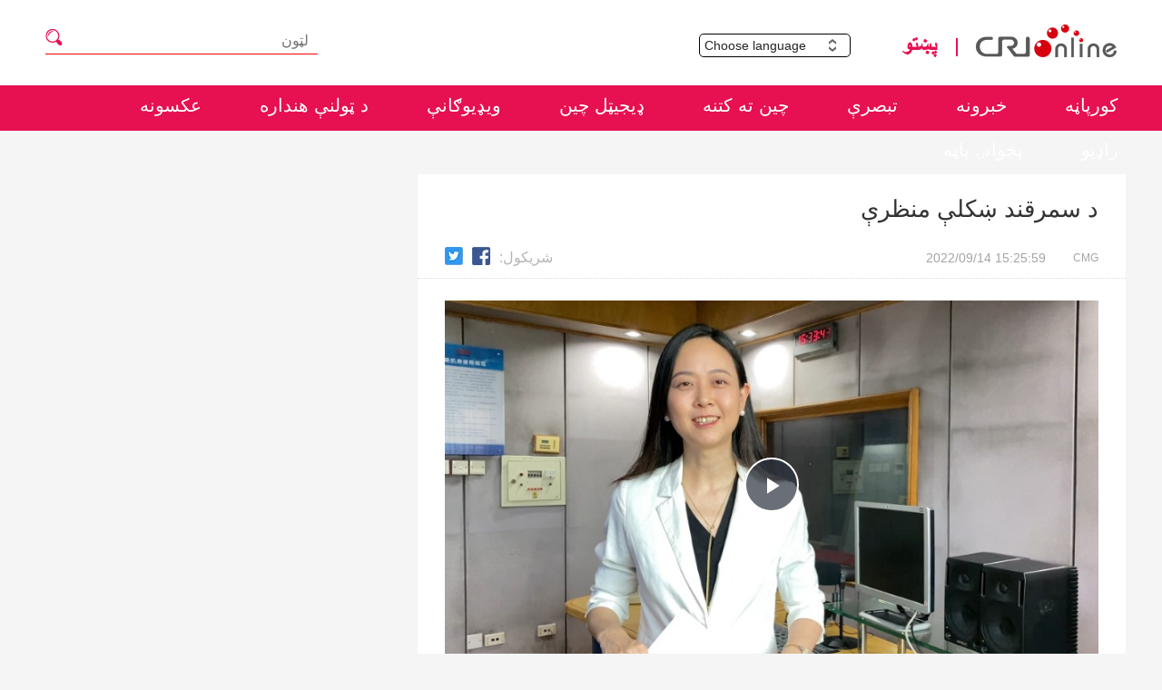

--- FILE ---
content_type: text/html
request_url: https://pushtu.cri.cn/2022/09/14/ARTIaWKueWUBCN6j1hY6mmCJ220914.shtml
body_size: 5186
content:
 <!DOCTYPE html>
<html lang="en">
<head>
<meta http-equiv="Content-Type" content="text/html; charset=utf-8" />
<meta name="viewport" content="width=device-width,initial-scale=1.0, minimum-scale=1.0,maximum-scale=1.0,user-scalable=no">
<meta name="filetype" content="1">
<meta name="publishedtype" content="1">
<meta name="pagetype" content="1">
<meta name="format-detection" content="telephone=no">
<meta name="renderer" content="webkit|ie-comp|ie-stand">
<meta http-equiv="X-UA-Compatible" content="IE=edge,chrome=1">
<meta http-equiv="Pragma" content="no-cache">
<meta http-equiv="Cache-Control" content="no-cache">
<meta name="author" content="赖冬颖">
<meta name="source" content="CMG">
<title>
د سمرقند ښکلې منظرې
</title>
<meta name="catalogs" content="PAGEkkN4ftV9dKs3nfygkWaX211028">
<meta name="contentid" content="ARTIaWKueWUBCN6j1hY6mmCJ220914">
<meta name=keywords content="">
<meta name="spm-id" content="C99112341510">
<meta name=description content="">
<link rel="stylesheet" href="//rcrires.cri.cn/photoAlbum/cri/templet/common/DEPA1637650470848674/detail.css">
<link rel="stylesheet" href="//rcrires.cri.cn/photoAlbum/cri/templet/common/DEPA1635995207814438/nav.css">
<script type="text/javascript" src="//rcrires.cri.cn/library/script/jquery-1.7.2.min.js"></script>
<script language="JavaScript">
		var url_domainname = location.href;
		var num_1 = url_domainname.split("//")[1];
		var domainame_ = num_1.split("/")[0];
		var type_ = num_1.split(".")[0];
		var commentTitle = "د سمرقند ښکلې منظرې"; //评论标题
		/* 评论对象ID 20位以内的字符串 每个被评论对象不同20120420------ */
		var itemid1 = "ARTIaWKueWUBCN6j1hY6mmCJ220914"; //正文页id，赋值给留言评论模块的参数之一
		var commentUrl = "https://pushtu.cri.cn/2022/09/14/ARTIaWKueWUBCN6j1hY6mmCJ220914.shtml";
		var column_id = "TOPC1635304458426871";
		var sub_column_id = "PAGEkkN4ftV9dKs3nfygkWaX211028";
		var domainname = domainame_;
		var sobey_video_flag = '';
		var type = type_;
		var pindao_1 = "CHAL1635299112341510";
		var dateNum = (new Date()).toLocaleDateString() + " " + (new Date()).toLocaleTimeString();
		var times_str = dateNum.replace(/年/g, '-').replace(/月/g, '-').replace(/日/g, '-').replace(/:/g, '-');
		var new_str = times_str.replace(/ /g, '-');
		var arr = new_str.split("-");
		var datum = new Date(Date.UTC(arr[0], arr[1] - 1, arr[2] - 2, arr[3] - 8, arr[4], arr[5]));
		var timeint = datum.getTime() / 1000;
		var html;
		var sorts_dianji = sub_column_id + ',' + column_id + ',' + itemid1.substring(0, 4); /*点击量sorts值*/
		var searchkeywords = "";
		var commentbreif = "";
		var commentimg3 = "";
		var commentimg2 = "";
		var commentimg1 = "https://p1crires.cri.cn/photoworkspace/cri/2022/09/14/2022091415255082387.png";
		var commentimg0 = "";
		var commentimg = commentimg3;
		if (commentimg3 == "") {
			commentimg = commentimg2;
		}
		if (commentimg2 == "") {
			commentimg = commentimg1;
		}
		if (commentimg1 == "") {
			commentimg = commentimg0;
		}
		if (commentimg.split("//")[0] == '' || commentimg.split("//")[0] == 'http:') {
			commentimg = "https://" + commentimg.split("//")[1];
		}
		var hdprop = "";
	</script>
<script>
        if (window.innerWidth <= 1242) {
           autoRem();
        }
        function autoRem() {
            var view_width = document.getElementsByTagName('html')[0].getBoundingClientRect().width;

            var _html = document.getElementsByTagName('html')[0];
            view_width > 1242 ? _html.style.fontSize = 1242 / 16 + 'px' : _html.style.fontSize = view_width / 16 + 'px';
        }
        window.onresize = function () {
            if (window.innerWidth <= 1242) {
                autoRem();
            }
        }
    </script>
</head>
<body data-spm="PkkN4ftV9dKs">
<script>
	with(document)with(body)with(insertBefore(createElement("script"),firstChild))setAttribute("exparams","v_id=&aplus&",id="tb-beacon-aplus",src=(location>"https"?"//js":"//js")+".data.cctv.com/__aplus_plugin_cctv.js,aplus_plugin_aplus_u.js")
	</script>
<div class="page_wrap">
<div class="top ELMT1Ndz0nXt9vI3Kah6ir7y211201" data-spm="E1Ndz0nXt9vI">
<div class="header">
<div class="header-menu column_wrapper">
<div class="header-menu-left">
<a href="javascript:;"><img src="https://p4crires.cri.cn/photoAlbum/cri/page/performance/img/2021/12/1/1638343897448_326.png" alt="" title=""></a>
<h2 class="search-h2"></h2>
<div class="search-eff">
<div class="search-box">
<form action="//www.google.com/search" method="get" target="_blank">
<label>
<input type="text" placeholder="لټون" name="q">
<input type="hidden" name="ie" value="UTF-8">
<input type="hidden" name="sitesearch" value="pushtu.cri.cn">
<input class="search" name="vs" value="pushtu.cri.cn" type="hidden">
</label>
</form>
</div>
</div>
</div>
<div class="header-menu-right">
<div class="languageSelect left">
<label> Choose language
<select onchange="if(this.value!='')window.location=this.value" class="language">
<option>Choose a language
</option><option value="//www.cri.cn/index.html?lang=zh-CN">Chinese Simplified
</option><option value="//big5.cri.cn/">Chinese Traditional
</option><option value="//albanian.cri.cn">Albanian
</option><option value="//arabic.cri.cn">Arabic
</option><option value="//belarusian.cri.cn/">Belarusian
</option><option value="//bengali.cri.cn">Bengali
</option><option value="//bulgarian.cri.cn">Bulgarian
</option><option value="//cambodian.cri.cn">Cambodian
</option><option value="//croatian.cri.cn">Croatian
</option><option value="//czech.cri.cn">Czech
</option><option value="//english.cri.cn">English
</option><option value="//esperanto.cri.cn">Esperanto
</option><option value="//filipino.cri.cn">Filipino
</option><option value="//french.cri.cn">French
</option><option value="//german.cri.cn">German
</option><option value="//greek.cri.cn/">Greek
</option><option value="//hausa.cri.cn">Hausa
</option><option value="//hebrew.cri.cn/">Hebrew
</option><option value="//hindi.cri.cn">Hindi
</option><option value="//hungarian.cri.cn">Hungarian
</option><option value="//indonesian.cri.cn">Indonesian
</option><option value="//italian.cri.cn">Italian
</option><option value="//japanese.cri.cn">Japanese
</option><option value="//korean.cri.cn">Korean
</option><option value="//laos.cri.cn">Laos
</option><option value="//malay.cri.cn">Malay
</option><option value="//mongol.cri.cn">Mongol
</option><option value="//myanmar.cri.cn">Myanmar
</option><option value="=//nepal.cri.cn">Nepal
</option><option value="//persian.cri.cn">Persian
</option><option value="//polish.cri.cn">Polish
</option><option value="//portuguese.cri.cn">Portuguese
</option><option value="//pushtu.cri.cn">Pushtu
</option><option value="//romanian.cri.cn">Romanian
</option><option value="//russian.cri.cn">Russian
</option><option value="//serbian.cri.cn">Serbian
</option><option value="=//sinhalese.cri.cn">Sinhalese
</option><option value="//espanol.cri.cn">Spanish
</option><option value="//swahili.cri.cn">Swahili
</option><option value="//tamil.cri.cn">Tamil
</option><option value="//thai.cri.cn">Thai
</option><option value="//turkish.cri.cn/">Turkish
</option><option value="//ukrainian.cri.cn">Ukrainian
</option><option value="//urdu.cri.cn">Urdu
</option><option value="//vietnamese.cri.cn">Vietnamese
</option></select>
</label>
</div>
<div class="logo left">
<a class="left-cri" href="http://cri.cn"></a>
<a class="left-pushtu" href="//pushtu.cri.cn/index.shtml"></a>
</div>
</div>
</div>
</div>
<div class="shandow"></div>
<nav class="pushtu-head menu" id="menu">
<div class="column_wrapper pushtu-head-nei">
<ul>
<li>
<a href="//pushtu.cri.cn/index.shtml" target="_blank">
کورپاڼه
</a>
</li>
<li>
<a href="//pushtu.cri.cn/news/index.shtml" target="_blank">
خبرونه
</a>
</li>
<li>
<a href="//pushtu.cri.cn/comment/index.shtml" target="_blank">
تبصرې
</a>
</li>
<li>
<a href="//pushtu.cri.cn/mychina/index.shtml" target="_blank">
چين ته کتنه
</a>
</li>
<li>
<a href="https://pushtu.cri.cn/sszg/index.shtml" target="_blank">
ډيجيټل چين
</a>
</li>
<li>
<a href="//pushtu.cri.cn/video/index.shtml" target="_blank">
ويډيوګانې
</a>
</li>
<li>
<a href="https://pushtu.cri.cn/shzj/index.shtml" target="_blank">
د ټولنې هنداره
</a>
</li>
<li>
<a href="//pushtu.cri.cn/special/index.shtml" target="_blank">
عکسونه
</a>
</li>
<li>
<a href="//pushtu.cri.cn/audio/index.shtml" target="_blank">
راډيو
</a>
</li>
<li style="margin-left:0">
<a href="//pushtu.cri.cn/index1.htm" target="_blank">
پخوانۍ پاڼه
</a>
</li>
</ul>
</div>
</nav>
</div>
<script>
	$(".header").delegate(".search-h2","click",function(){
		var val = $(this).siblings().find("input[type=text]").val()
		$(this).siblings().find("form").submit()
	});
</script>
<div class="column_wrapper">
<div class="pushtu-newsList-right secondPage-details-1">
<div class="pushtuHeard">
<div class="list-title" id="atitle">د سمرقند ښکلې منظرې</div>
<div class="list-brief">
<span id="asource" class="asource">CMG</span><span id="apublishtime" class="apublishtime span-first">2022/09/14 15:25:59</span>
<div class="details-shaer">
<span class="details-shaer-name" style="margin-top: -6px;">شريکول:</span>
<div class="bdsharebuttonbox bdshare-button-style0-24" data-bd-bind="1635243400989"><a href="javascript:void(0);" data-fx="fb-btn" class="bds_fbook" style="margin: 0px 6px 0px 0!important;" data-cmd="fbook" title="Facebook"></a><a href="javascript:void(0);" data-fx="tw-btn" class="bds_twi" style="margin: 0px 6px 0px 0!important;" data-cmd="twi" title="Twitter"></a></div>
<div class="clear"></div>
</div>
</div>
</div>
<div class="list-abody abody" id="abody" pagedata="">
<p style="text-align: center;">
<link href="//rcrires.cri.cn/player/common/h5/css/video-js7.4.1.css" rel="stylesheet">
<link href="//rcrires.cri.cn/player/common/h5/css/cri.complayer.css" rel="stylesheet">
<script src="//rcrires.cri.cn/player/common/h5/js/createSmartPlayer1.0.0.js"></script>
<script type="text/javascript">
 //分pc和移动创建 pc端创建播放器宽高是600 400，移动端宽度是走屏幕的宽度，高度根据4:3计算出来
        //判断是否是移动端
        function isMobile(){
            if (/AppleWebKit.*mobile/i.test(navigator.userAgent) || /Android/i.test(navigator.userAgent) || (/MIDP|SymbianOS|NOKIA|SAMSUNG|LG|NEC|TCL|Alcatel|BIRD|DBTEL|Dopod|PHILIPS|HAIER|LENOVO|MOT-|Nokia|SonyEricsson|SIE-|Amoi|ZTE/.test(navigator.userAgent))) {
                return true;
            } else {
                return false;
            }
        }
        var _player_width = 720;
         var _player_height = 405;
</script>
<div class="myPlayer" id="video-player1"></div>
<script type="text/javascript">
 var videoOption1={
            id: "video-player1",//播放器容器DIV的ID 必填
            width:720,//视频宽度 选填 默认712
            height:405,//视频高度 选填 默认400
            vType: "video",//视频播放器必填
            isDirectUrl: false,//是否是视频地址，如果是 设置为true;如果需要通过接口获取，设置为false
            url: '',//视频地址 
            //url: 'http://gccncc.v.wscdns.com/gc/xiongmao03_1/index.m3u8',//视频地址 
            swappedId: '1073d71ff9884709a1d1acf500e19001',// isDirectUrl设置为false 需要取swappedId
            isLive: false,//是否直播点播 默认是false
            videoType: '',//视频格式
            buriedCodeTitle: '',//埋码必填 设置埋码标题
            channelId:'',//直播频道ID 预留字段
            posterImg:'',//封面图
            isConviva: true,//是否开启conviva埋码
            isCntvdata: true,//是否开启大数据埋码
            rateDisplay:true,//是否显示倍速
            isAutoPlay:false,//是否开启自动播放，默认是false
            isVod4k:false,//是否是4k点播播放器，true是4k播放器，false是普通播放器。默认false
            endedFunction: function () {
                //播放完毕，调用外部函数;
            },
        }

       var videoPlayer1;
      var videoType1="0";      var guid1="1073d71ff9884709a1d1acf500e19001";      createPlayer1();
      function createPlayer1() {
          if (isMobile()) {
              //如果是移动端 就走移动端的宽度; 因移动端和pc端的宽高比相同，比例按照pc端传入的宽高比计算。
              var width = (window.innerWidth > 0) ? window.innerWidth : screen.width;
              videoOption1.width = width;
              videoOption1.height = width * _player_height / _player_width;
              videoPlayer1 = new CreateSmartPlayer(videoOption1);
          } else {
              videoPlayer1 = new CreateSmartPlayer(videoOption1);
          }
      }
</script>
</p>
</div>
<div class="page-nav"></div>
<div class="clear"></div>
<div class="vspace" style="height: 100px;"></div>
<div class="clear"></div>
</div>
</div>
</div>
<div class="ELMTCXzUjLak6ds4wrfQd7fu211117" data-spm="ECXzUjLak6ds">
<footer>
<div>@China Media Group.CMG. All Rights Reserved.</div>
<div>16A Shijingshan Road, Beijing, China. 100040</div>
</footer>
</div>
<script type="text/javascript" src="//rcrires.cri.cn/photoAlbum/cri/templet/common/DEPA1635995207814438/common.js"></script>
<script src="//rcrires.cri.cn/library/script/shareToSnsCommon1.1.js" type="text/javascript" charset="utf-8"></script>
</body>
</html>

--- FILE ---
content_type: application/javascript
request_url: https://p.data.cctv.com/ge.js
body_size: 72
content:
window.goldlog=(window.goldlog||{});goldlog.Etag="RzL3IXMh4wECAQMPKN2ny+UF";goldlog.stag=2;